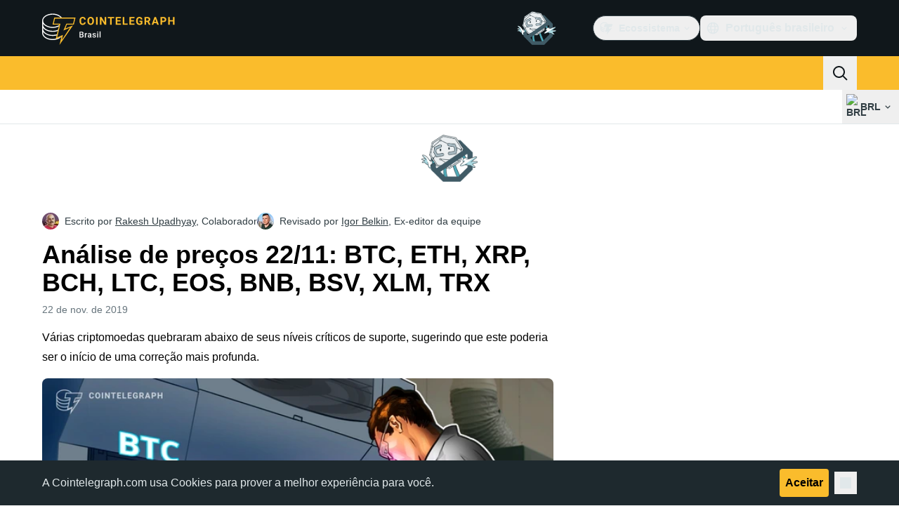

--- FILE ---
content_type: text/javascript; charset=utf-8
request_url: https://br.cointelegraph.com/_duck/ducklings/INQYemKB.js
body_size: -230
content:
import{R as r}from"./Doi8Iara.js";import{P as a}from"./BCrECQGq.js";try{let e=typeof window<"u"?window:typeof global<"u"?global:typeof globalThis<"u"?globalThis:typeof self<"u"?self:{},t=new e.Error().stack;t&&(e._sentryDebugIds=e._sentryDebugIds||{},e._sentryDebugIds[t]="7b76d0b2-ae34-4bfb-91f8-96dc0b6fc8fa",e._sentryDebugIdIdentifier="sentry-dbid-7b76d0b2-ae34-4bfb-91f8-96dc0b6fc8fa")}catch{}const s=r(`
    fragment GuideFragment on Guide {
        id
        slug
        coverImg
        coverImgCaption
        createdAt
        category {
            slug
            translate {
                title
            }
        }
        translate {
            title
            about
            publishedAt
            publishedUpdatedAt
        }
    }
`),o=r(`
        fragment PaginatedGuidesFragment on PaginatedGuides {
            hasMoreGuides
            guidesCount
            data {
                ...GuideFragment
            }
        }
    `,[s]),g=r(`
        query GuidesQuery(
            $short: String
            $guideCategorySlug: String
            $offset: Int
            $length: Int
            $sorting: SortEnum
            $query: String
        ) {
            locale(short: $short) {
                guides(
                    guideCategorySlug: $guideCategorySlug
                    offset: $offset
                    length: $length
                    sorting: $sorting
                    query: $query
                ) {
                    ...PaginatedGuidesFragment
                }
            }
        }
    `,[o]),i=r(`
    fragment GuideCategoryFragment on GuideCategory {
        id
        slug
        description
        createdAt
        updatedAt
        guidesCount
        translate {
            id
            title
            description
            deletedAt
            createdAt
            updatedAt
        }
    }
`),l=r(`
        query GuideCategoriesQuery($short: String) {
            locale(short: $short) {
                allGuideCategories {
                    ...GuideCategoryFragment
                }
            }
        }
    `,[i]),c=e=>`/learn/articles/${e.slug}`,G=e=>e.coverImg||a,f=e=>e.coverImgCaption||null,y=e=>{var t;return((t=e.translate)==null?void 0:t.title)||null},b=e=>{var t;return((t=e.translate)==null?void 0:t.about)||null},C=e=>{var t,n;return((n=(t=e.category)==null?void 0:t.translate)==null?void 0:n.title)||null},A=e=>{var t;return((t=e.category)==null?void 0:t.slug)||null},h=e=>{var t;return((t=e.translate)==null?void 0:t.publishedAt)||null};export{g as G,o as P,y as a,C as b,f as c,G as d,c as e,b as f,h as g,s as h,l as i,A as j};


--- FILE ---
content_type: text/javascript; charset=utf-8
request_url: https://br.cointelegraph.com/_duck/ducklings/Dj7GuXts.js
body_size: -706
content:
import{d as s,b as o,c as n,o as c,Y as d,F as a}from"./Doi8Iara.js";try{let e=typeof window<"u"?window:typeof global<"u"?global:typeof globalThis<"u"?globalThis:typeof self<"u"?self:{},t=new e.Error().stack;t&&(e._sentryDebugIds=e._sentryDebugIds||{},e._sentryDebugIds[t]="c47cc6cc-975f-40f2-9bfb-058983a4396b",e._sentryDebugIdIdentifier="sentry-dbid-c47cc6cc-975f-40f2-9bfb-058983a4396b")}catch{}const f={class:"text-center text-sm text-ct-ds-fg-subtle desktop:pe-48 desktop:text-left desktop:text-sm","data-testid":"footer-bottom-zone-about-us"},u=s({__name:"FooterAboutUs",setup(e){const t=o();return(r,b)=>(c(),n("p",f,d(a(t).t("about.us.text")),1))}});export{u as _};
